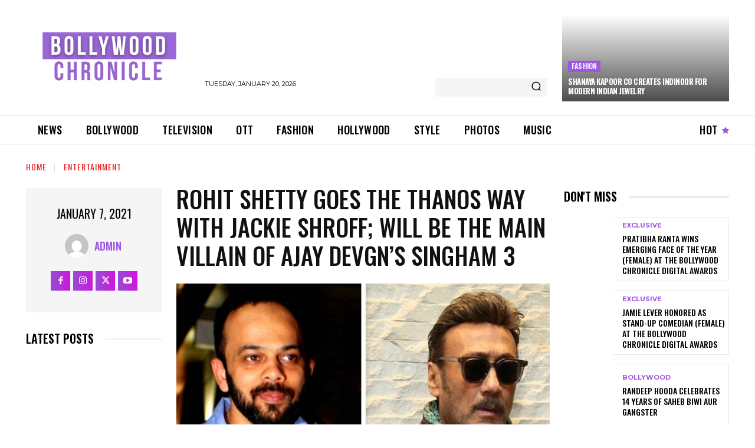

--- FILE ---
content_type: text/html; charset=utf-8
request_url: https://www.google.com/recaptcha/api2/aframe
body_size: 269
content:
<!DOCTYPE HTML><html><head><meta http-equiv="content-type" content="text/html; charset=UTF-8"></head><body><script nonce="_Mv1gXKXCMPSwEKWTSMX4Q">/** Anti-fraud and anti-abuse applications only. See google.com/recaptcha */ try{var clients={'sodar':'https://pagead2.googlesyndication.com/pagead/sodar?'};window.addEventListener("message",function(a){try{if(a.source===window.parent){var b=JSON.parse(a.data);var c=clients[b['id']];if(c){var d=document.createElement('img');d.src=c+b['params']+'&rc='+(localStorage.getItem("rc::a")?sessionStorage.getItem("rc::b"):"");window.document.body.appendChild(d);sessionStorage.setItem("rc::e",parseInt(sessionStorage.getItem("rc::e")||0)+1);localStorage.setItem("rc::h",'1768884968337');}}}catch(b){}});window.parent.postMessage("_grecaptcha_ready", "*");}catch(b){}</script></body></html>